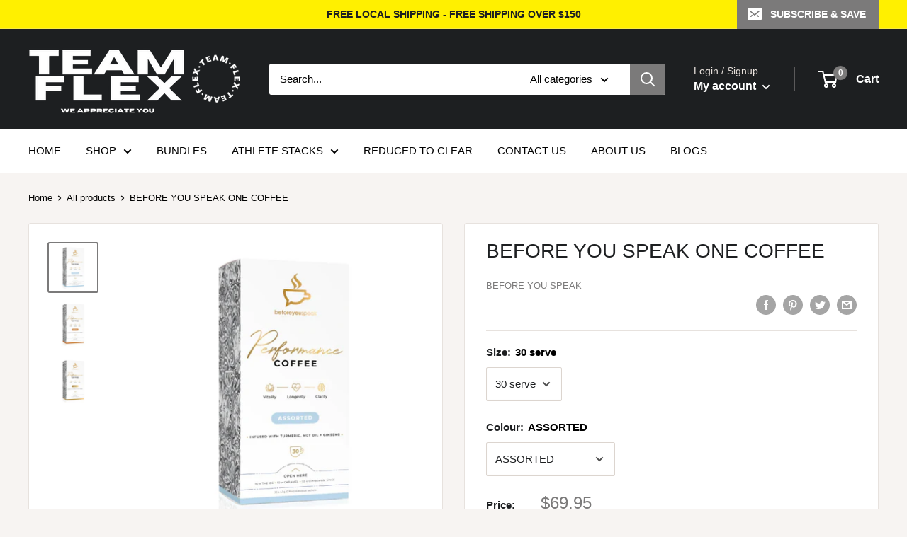

--- FILE ---
content_type: text/javascript
request_url: https://teamflex.com.au/cdn/shop/t/10/assets/custom.js?v=90373254691674712701593387248
body_size: -551
content:
//# sourceMappingURL=/cdn/shop/t/10/assets/custom.js.map?v=90373254691674712701593387248
